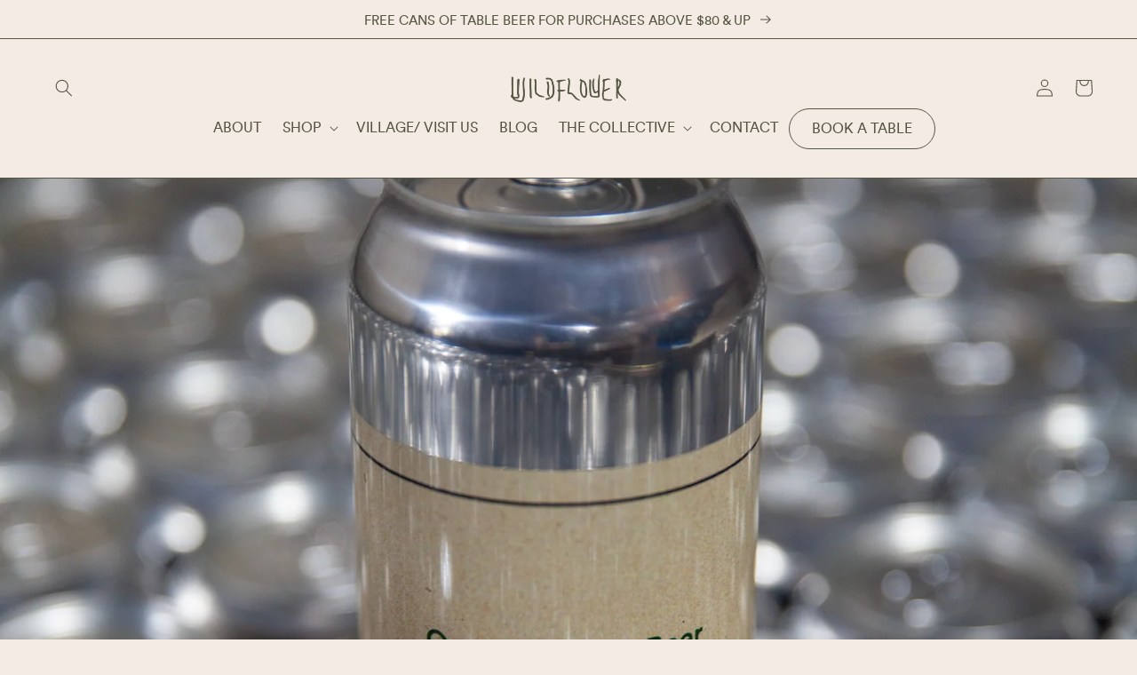

--- FILE ---
content_type: text/javascript
request_url: https://wildflowerbeer.com/cdn/shop/t/9/assets/custom-scripts.js?v=159645930143693265411678065734
body_size: -667
content:
const mBody=document.getElementsByTagName("body")[0];function scrollHeightCheck(){window.scrollY>=100?mBody.classList.add("scrolled"):mBody.classList.remove("scrolled")}document.onscroll=function(){scrollHeightCheck()},scrollHeightCheck();
//# sourceMappingURL=/cdn/shop/t/9/assets/custom-scripts.js.map?v=159645930143693265411678065734
